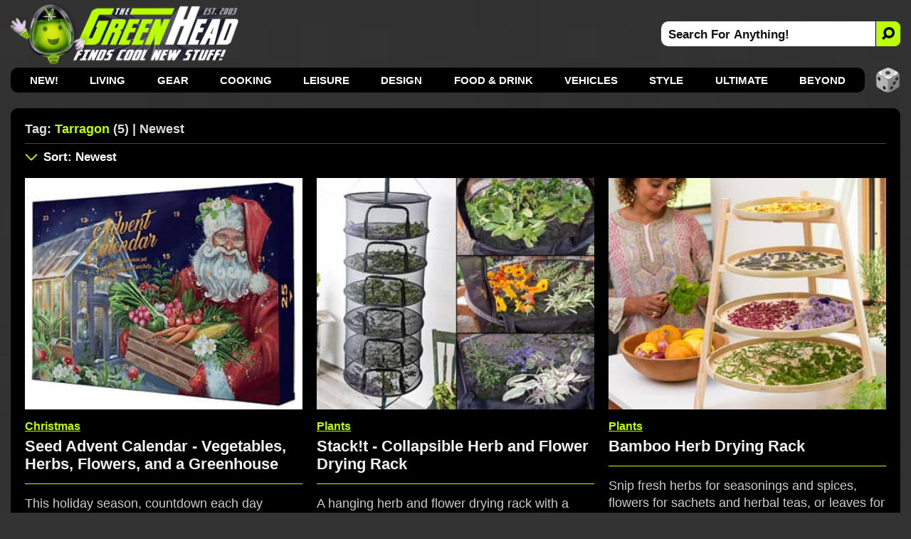

--- FILE ---
content_type: text/html; charset=utf-8
request_url: https://www.google.com/recaptcha/api2/aframe
body_size: 268
content:
<!DOCTYPE HTML><html><head><meta http-equiv="content-type" content="text/html; charset=UTF-8"></head><body><script nonce="Zy_KrWk58leGrQfm66Xy4g">/** Anti-fraud and anti-abuse applications only. See google.com/recaptcha */ try{var clients={'sodar':'https://pagead2.googlesyndication.com/pagead/sodar?'};window.addEventListener("message",function(a){try{if(a.source===window.parent){var b=JSON.parse(a.data);var c=clients[b['id']];if(c){var d=document.createElement('img');d.src=c+b['params']+'&rc='+(localStorage.getItem("rc::a")?sessionStorage.getItem("rc::b"):"");window.document.body.appendChild(d);sessionStorage.setItem("rc::e",parseInt(sessionStorage.getItem("rc::e")||0)+1);localStorage.setItem("rc::h",'1769263504580');}}}catch(b){}});window.parent.postMessage("_grecaptcha_ready", "*");}catch(b){}</script></body></html>